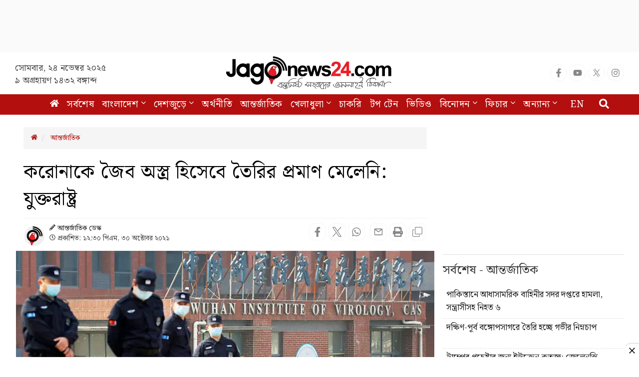

--- FILE ---
content_type: text/html; charset=utf-8
request_url: https://www.google.com/recaptcha/api2/aframe
body_size: 149
content:
<!DOCTYPE HTML><html><head><meta http-equiv="content-type" content="text/html; charset=UTF-8"></head><body><script nonce="_BdNG7MaP9x-MZ3tGYpvzg">/** Anti-fraud and anti-abuse applications only. See google.com/recaptcha */ try{var clients={'sodar':'https://pagead2.googlesyndication.com/pagead/sodar?'};window.addEventListener("message",function(a){try{if(a.source===window.parent){var b=JSON.parse(a.data);var c=clients[b['id']];if(c){var d=document.createElement('img');d.src=c+b['params']+'&rc='+(localStorage.getItem("rc::a")?sessionStorage.getItem("rc::b"):"");window.document.body.appendChild(d);sessionStorage.setItem("rc::e",parseInt(sessionStorage.getItem("rc::e")||0)+1);localStorage.setItem("rc::h",'1763965535988');}}}catch(b){}});window.parent.postMessage("_grecaptcha_ready", "*");}catch(b){}</script></body></html>

--- FILE ---
content_type: text/css
request_url: https://cdn.jagonews24.com/common/css/corona-widget.css
body_size: 3190
content:
.wrap {
    margin: 20px auto;
    width: auto;
    background: #000;
    overflow: hidden;
    position: relative;
    border-radius: 10px;
    display: none;
}
.stat-box {
    display: none;
}
.wrap .list {
    list-style: none;
    display: flex;
    margin: 10px;
    padding: 0;
    width: 100%;
}

.wrap .list__item {
    flex-grow: 0;
    flex-shrink: 0;
    background: rgba(34, 34, 34, 0.5);
    border: 1px solid #565656!important;
    margin: 0 7px;
    border-radius: 7px;
    padding: 3px 15px!important;
}

.wrap .list__item:hover {
    background: rgba(34, 34, 34, 0.85);
}

.wrap .list__item a {
    color: #fff;
    text-decoration: none;
}

.wrap span.name {
    text-align: center;
    color: #fff;
    font-size: 17px;
    margin-right: 12px;
    text-transform: uppercase;
    margin-bottom: 0;
}

.wrap span.number {
    text-align: center;
    color: #e3b410;
    font-size: 21px;
    margin-bottom: 0;
    font-weight: 600;
}

.wrap .columns {
    display: flex;
}

.wrap .corona-col {
    flex: 0 0 40%;
    max-width: 50%;
}

.wrap .corona-col.clogo {
    border-right: 1px solid #4c4c4c;
    background-image: url(https://s3-ap-southeast-1.amazonaws.com/cdn.jagonews24.com/media/common/virus-logo.png);
    background-position: top left;
    background-repeat: no-repeat;
    background-size: 150px;
}

.wrap .corona-col.clogo .virus-logo {
    display: flex;
    flex-direction: column;
    width: 100%;
    justify-content: center;
    align-items: center;
    text-align: center;
    height: 100%;
    color: #fff;
}

.wrap .corona-col.clogo .virus-logo h2 {
    font-size: 40px;
    font-weight: bold;
}

.wrap .corona-col.clogo .virus-logo h2 small {
    color: #fff;
}

.wrap .corona-col .height-100 {
    height: 100%;
    display: flex;
    flex-direction: column;
    justify-content: center;
}

.wrap .cases-count {
    display: flex;
    padding: 30px 0 0 0;
    align-items: center;
}

.wrap .cases-count .total-cases,
.wrap .cases-count .recovered-cases,
.wrap .cases-count .death-cases {
    display: flex;
    flex-direction: column;
    align-items: center;
    flex-grow: 1;
    margin-right: 15px;
}

.wrap .cases-count h5 {
    font-size: 18px;
    line-height: normal;
    margin: 0;
    color: #fff;
    text-transform: uppercase;
    font-weight: 500;
}

.wrap .cases-count h1 {
    font-size: 52px;
    line-height: 66px;
    margin-top: 0;
    margin-bottom: 0;
}

.wrap .cases-count .total-cases h1 {
    color: #e3b410;
}

.wrap .cases-count .recovered-cases h1 {
    color: #25ad00;
}

.wrap .cases-count .death-cases h1 {
    color: #d51e20;
}

.wrap .sourcing {
    color: #fff;
    padding: 5px;
    font-size: 13px;
    background: #272727;
}
@media (max-width: 768px){
    .wrap span.name {
        font-size: 15px;
    }
    
    .wrap span.number {
        font-size: 15px;
    }
    
    .wrap .corona-col {
        flex: 0 0 60%;
        max-width: 60%;
    }

    .wrap .corona-col.clogo {
        background-size: 75px;
        flex: 0 0 40%;
        max-width: 40%;
    }
    .wrap .corona-col.clogo .virus-logo h2 {
        font-size: 22px;
    }
    .wrap .cases-count {
        padding: 20px 0 0 0;
    }
    .wrap .cases-count h5 {
        font-size: 16px;
    }

    .wrap .cases-count h1 {
        font-size: 22px;
        line-height: 1.4;
        margin-bottom: auto;
    }
}


--- FILE ---
content_type: application/javascript; charset=utf-8
request_url: https://fundingchoicesmessages.google.com/f/AGSKWxXbckd-vK2l3xCvqpdIaLcOgb4EuhpJd4XUvu1AYCgO4wTKBtPH6r-o1P2OpHLhwAVPeZYJjdIz56BUYVezq8gOn5BC2o0kl1YaE-_oGInq34Ogy7jvONdbfX-FZ8dJFC5kHvFs7wSLnryDP4mBif_nxEjydo4doFqAJGvzmfzszLl-MDru--n_gZhq/_/txt_ad_/thumb-ads./ad_leaderboard./900x130_/livejasmine05.
body_size: -1295
content:
window['40d4b442-c3bf-483f-877f-8bdae98dcc02'] = true;